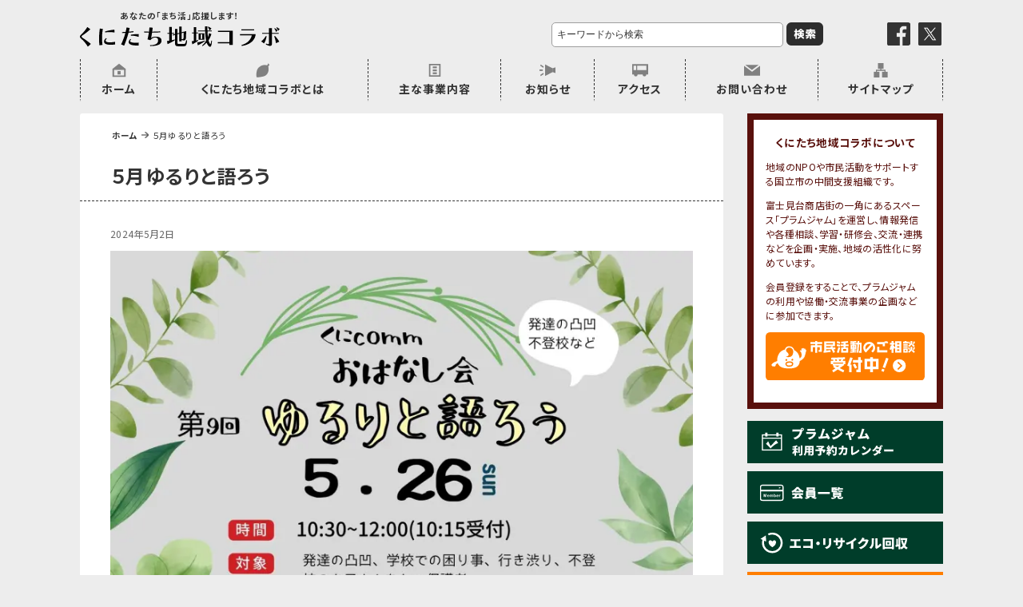

--- FILE ---
content_type: text/html; charset=UTF-8
request_url: https://kunitachicollab.com/member-corner/10559/attachment/%EF%BC%95%E6%9C%88%E3%82%86%E3%82%8B%E3%82%8A%E3%81%A8%E8%AA%9E%E3%82%8D%E3%81%86/
body_size: 7582
content:
<!doctype html>
<html lang="ja">
<head>
    <meta charset="UTF-8">
    <link rel="apple-touch-icon" href="https://kunitachicollab.com/wp-content/themes/kunitachi/img/common/apple-touch-icon.png">
    <link href="https://kunitachicollab.com/wp-content/themes/kunitachi/img/common/favicon.ico" rel="shortcut icon" type="image/x-icon">
    <link rel="icon" href="https://kunitachicollab.com/wp-content/themes/kunitachi/img/common/favicon.png" type="image/png">
    <meta name='robots' content='index, follow, max-image-preview:large, max-snippet:-1, max-video-preview:-1' />
	<style>img:is([sizes="auto" i], [sizes^="auto," i]) { contain-intrinsic-size: 3000px 1500px }</style>
	
	<!-- This site is optimized with the Yoast SEO plugin v26.7 - https://yoast.com/wordpress/plugins/seo/ -->
	<title>５月ゆるりと語ろう | くにたち地域コラボ</title>
	<link rel="canonical" href="https://kunitachicollab.com/member-corner/10559/attachment/５月ゆるりと語ろう/" />
	<meta property="og:locale" content="ja_JP" />
	<meta property="og:type" content="article" />
	<meta property="og:title" content="５月ゆるりと語ろう | くにたち地域コラボ" />
	<meta property="og:url" content="https://kunitachicollab.com/member-corner/10559/attachment/５月ゆるりと語ろう/" />
	<meta property="og:site_name" content="くにたち地域コラボ" />
	<meta property="og:image" content="https://kunitachicollab.com/member-corner/10559/attachment/%EF%BC%95%E6%9C%88%E3%82%86%E3%82%8B%E3%82%8A%E3%81%A8%E8%AA%9E%E3%82%8D%E3%81%86" />
	<meta property="og:image:width" content="1" />
	<meta property="og:image:height" content="1" />
	<meta property="og:image:type" content="image/jpeg" />
	<meta name="twitter:card" content="summary_large_image" />
	<script type="application/ld+json" class="yoast-schema-graph">{"@context":"https://schema.org","@graph":[{"@type":"WebPage","@id":"https://kunitachicollab.com/member-corner/10559/attachment/%EF%BC%95%E6%9C%88%E3%82%86%E3%82%8B%E3%82%8A%E3%81%A8%E8%AA%9E%E3%82%8D%E3%81%86/","url":"https://kunitachicollab.com/member-corner/10559/attachment/%EF%BC%95%E6%9C%88%E3%82%86%E3%82%8B%E3%82%8A%E3%81%A8%E8%AA%9E%E3%82%8D%E3%81%86/","name":"５月ゆるりと語ろう | くにたち地域コラボ","isPartOf":{"@id":"https://kunitachicollab.com/#website"},"primaryImageOfPage":{"@id":"https://kunitachicollab.com/member-corner/10559/attachment/%EF%BC%95%E6%9C%88%E3%82%86%E3%82%8B%E3%82%8A%E3%81%A8%E8%AA%9E%E3%82%8D%E3%81%86/#primaryimage"},"image":{"@id":"https://kunitachicollab.com/member-corner/10559/attachment/%EF%BC%95%E6%9C%88%E3%82%86%E3%82%8B%E3%82%8A%E3%81%A8%E8%AA%9E%E3%82%8D%E3%81%86/#primaryimage"},"thumbnailUrl":"https://kunitachicollab.com/wp-content/uploads/2024/05/21f2df61d705d235db4e614077c0da3e.jpg","datePublished":"2024-05-02T08:06:03+00:00","breadcrumb":{"@id":"https://kunitachicollab.com/member-corner/10559/attachment/%EF%BC%95%E6%9C%88%E3%82%86%E3%82%8B%E3%82%8A%E3%81%A8%E8%AA%9E%E3%82%8D%E3%81%86/#breadcrumb"},"inLanguage":"ja","potentialAction":[{"@type":"ReadAction","target":["https://kunitachicollab.com/member-corner/10559/attachment/%EF%BC%95%E6%9C%88%E3%82%86%E3%82%8B%E3%82%8A%E3%81%A8%E8%AA%9E%E3%82%8D%E3%81%86/"]}]},{"@type":"ImageObject","inLanguage":"ja","@id":"https://kunitachicollab.com/member-corner/10559/attachment/%EF%BC%95%E6%9C%88%E3%82%86%E3%82%8B%E3%82%8A%E3%81%A8%E8%AA%9E%E3%82%8D%E3%81%86/#primaryimage","url":"https://kunitachicollab.com/wp-content/uploads/2024/05/21f2df61d705d235db4e614077c0da3e.jpg","contentUrl":"https://kunitachicollab.com/wp-content/uploads/2024/05/21f2df61d705d235db4e614077c0da3e.jpg"},{"@type":"BreadcrumbList","@id":"https://kunitachicollab.com/member-corner/10559/attachment/%EF%BC%95%E6%9C%88%E3%82%86%E3%82%8B%E3%82%8A%E3%81%A8%E8%AA%9E%E3%82%8D%E3%81%86/#breadcrumb","itemListElement":[{"@type":"ListItem","position":1,"name":"ホーム","item":"https://kunitachicollab.com/"},{"@type":"ListItem","position":2,"name":"5/26 ゆるりと語ろう","item":"https://kunitachicollab.com/member-corner/10559/"},{"@type":"ListItem","position":3,"name":"５月ゆるりと語ろう"}]},{"@type":"WebSite","@id":"https://kunitachicollab.com/#website","url":"https://kunitachicollab.com/","name":"くにたち地域コラボ","description":"あなたの「まち活」応援します！","potentialAction":[{"@type":"SearchAction","target":{"@type":"EntryPoint","urlTemplate":"https://kunitachicollab.com/?s={search_term_string}"},"query-input":{"@type":"PropertyValueSpecification","valueRequired":true,"valueName":"search_term_string"}}],"inLanguage":"ja"}]}</script>
	<!-- / Yoast SEO plugin. -->


<link rel='stylesheet' id='wp-block-library-css' href='https://kunitachicollab.com/wp-includes/css/dist/block-library/style.min.css?ver=6.8.3' type='text/css' media='all' />
<style id='classic-theme-styles-inline-css' type='text/css'>
/*! This file is auto-generated */
.wp-block-button__link{color:#fff;background-color:#32373c;border-radius:9999px;box-shadow:none;text-decoration:none;padding:calc(.667em + 2px) calc(1.333em + 2px);font-size:1.125em}.wp-block-file__button{background:#32373c;color:#fff;text-decoration:none}
</style>
<style id='global-styles-inline-css' type='text/css'>
:root{--wp--preset--aspect-ratio--square: 1;--wp--preset--aspect-ratio--4-3: 4/3;--wp--preset--aspect-ratio--3-4: 3/4;--wp--preset--aspect-ratio--3-2: 3/2;--wp--preset--aspect-ratio--2-3: 2/3;--wp--preset--aspect-ratio--16-9: 16/9;--wp--preset--aspect-ratio--9-16: 9/16;--wp--preset--color--black: #000000;--wp--preset--color--cyan-bluish-gray: #abb8c3;--wp--preset--color--white: #ffffff;--wp--preset--color--pale-pink: #f78da7;--wp--preset--color--vivid-red: #cf2e2e;--wp--preset--color--luminous-vivid-orange: #ff6900;--wp--preset--color--luminous-vivid-amber: #fcb900;--wp--preset--color--light-green-cyan: #7bdcb5;--wp--preset--color--vivid-green-cyan: #00d084;--wp--preset--color--pale-cyan-blue: #8ed1fc;--wp--preset--color--vivid-cyan-blue: #0693e3;--wp--preset--color--vivid-purple: #9b51e0;--wp--preset--gradient--vivid-cyan-blue-to-vivid-purple: linear-gradient(135deg,rgba(6,147,227,1) 0%,rgb(155,81,224) 100%);--wp--preset--gradient--light-green-cyan-to-vivid-green-cyan: linear-gradient(135deg,rgb(122,220,180) 0%,rgb(0,208,130) 100%);--wp--preset--gradient--luminous-vivid-amber-to-luminous-vivid-orange: linear-gradient(135deg,rgba(252,185,0,1) 0%,rgba(255,105,0,1) 100%);--wp--preset--gradient--luminous-vivid-orange-to-vivid-red: linear-gradient(135deg,rgba(255,105,0,1) 0%,rgb(207,46,46) 100%);--wp--preset--gradient--very-light-gray-to-cyan-bluish-gray: linear-gradient(135deg,rgb(238,238,238) 0%,rgb(169,184,195) 100%);--wp--preset--gradient--cool-to-warm-spectrum: linear-gradient(135deg,rgb(74,234,220) 0%,rgb(151,120,209) 20%,rgb(207,42,186) 40%,rgb(238,44,130) 60%,rgb(251,105,98) 80%,rgb(254,248,76) 100%);--wp--preset--gradient--blush-light-purple: linear-gradient(135deg,rgb(255,206,236) 0%,rgb(152,150,240) 100%);--wp--preset--gradient--blush-bordeaux: linear-gradient(135deg,rgb(254,205,165) 0%,rgb(254,45,45) 50%,rgb(107,0,62) 100%);--wp--preset--gradient--luminous-dusk: linear-gradient(135deg,rgb(255,203,112) 0%,rgb(199,81,192) 50%,rgb(65,88,208) 100%);--wp--preset--gradient--pale-ocean: linear-gradient(135deg,rgb(255,245,203) 0%,rgb(182,227,212) 50%,rgb(51,167,181) 100%);--wp--preset--gradient--electric-grass: linear-gradient(135deg,rgb(202,248,128) 0%,rgb(113,206,126) 100%);--wp--preset--gradient--midnight: linear-gradient(135deg,rgb(2,3,129) 0%,rgb(40,116,252) 100%);--wp--preset--font-size--small: 13px;--wp--preset--font-size--medium: 20px;--wp--preset--font-size--large: 36px;--wp--preset--font-size--x-large: 42px;--wp--preset--spacing--20: 0.44rem;--wp--preset--spacing--30: 0.67rem;--wp--preset--spacing--40: 1rem;--wp--preset--spacing--50: 1.5rem;--wp--preset--spacing--60: 2.25rem;--wp--preset--spacing--70: 3.38rem;--wp--preset--spacing--80: 5.06rem;--wp--preset--shadow--natural: 6px 6px 9px rgba(0, 0, 0, 0.2);--wp--preset--shadow--deep: 12px 12px 50px rgba(0, 0, 0, 0.4);--wp--preset--shadow--sharp: 6px 6px 0px rgba(0, 0, 0, 0.2);--wp--preset--shadow--outlined: 6px 6px 0px -3px rgba(255, 255, 255, 1), 6px 6px rgba(0, 0, 0, 1);--wp--preset--shadow--crisp: 6px 6px 0px rgba(0, 0, 0, 1);}:where(.is-layout-flex){gap: 0.5em;}:where(.is-layout-grid){gap: 0.5em;}body .is-layout-flex{display: flex;}.is-layout-flex{flex-wrap: wrap;align-items: center;}.is-layout-flex > :is(*, div){margin: 0;}body .is-layout-grid{display: grid;}.is-layout-grid > :is(*, div){margin: 0;}:where(.wp-block-columns.is-layout-flex){gap: 2em;}:where(.wp-block-columns.is-layout-grid){gap: 2em;}:where(.wp-block-post-template.is-layout-flex){gap: 1.25em;}:where(.wp-block-post-template.is-layout-grid){gap: 1.25em;}.has-black-color{color: var(--wp--preset--color--black) !important;}.has-cyan-bluish-gray-color{color: var(--wp--preset--color--cyan-bluish-gray) !important;}.has-white-color{color: var(--wp--preset--color--white) !important;}.has-pale-pink-color{color: var(--wp--preset--color--pale-pink) !important;}.has-vivid-red-color{color: var(--wp--preset--color--vivid-red) !important;}.has-luminous-vivid-orange-color{color: var(--wp--preset--color--luminous-vivid-orange) !important;}.has-luminous-vivid-amber-color{color: var(--wp--preset--color--luminous-vivid-amber) !important;}.has-light-green-cyan-color{color: var(--wp--preset--color--light-green-cyan) !important;}.has-vivid-green-cyan-color{color: var(--wp--preset--color--vivid-green-cyan) !important;}.has-pale-cyan-blue-color{color: var(--wp--preset--color--pale-cyan-blue) !important;}.has-vivid-cyan-blue-color{color: var(--wp--preset--color--vivid-cyan-blue) !important;}.has-vivid-purple-color{color: var(--wp--preset--color--vivid-purple) !important;}.has-black-background-color{background-color: var(--wp--preset--color--black) !important;}.has-cyan-bluish-gray-background-color{background-color: var(--wp--preset--color--cyan-bluish-gray) !important;}.has-white-background-color{background-color: var(--wp--preset--color--white) !important;}.has-pale-pink-background-color{background-color: var(--wp--preset--color--pale-pink) !important;}.has-vivid-red-background-color{background-color: var(--wp--preset--color--vivid-red) !important;}.has-luminous-vivid-orange-background-color{background-color: var(--wp--preset--color--luminous-vivid-orange) !important;}.has-luminous-vivid-amber-background-color{background-color: var(--wp--preset--color--luminous-vivid-amber) !important;}.has-light-green-cyan-background-color{background-color: var(--wp--preset--color--light-green-cyan) !important;}.has-vivid-green-cyan-background-color{background-color: var(--wp--preset--color--vivid-green-cyan) !important;}.has-pale-cyan-blue-background-color{background-color: var(--wp--preset--color--pale-cyan-blue) !important;}.has-vivid-cyan-blue-background-color{background-color: var(--wp--preset--color--vivid-cyan-blue) !important;}.has-vivid-purple-background-color{background-color: var(--wp--preset--color--vivid-purple) !important;}.has-black-border-color{border-color: var(--wp--preset--color--black) !important;}.has-cyan-bluish-gray-border-color{border-color: var(--wp--preset--color--cyan-bluish-gray) !important;}.has-white-border-color{border-color: var(--wp--preset--color--white) !important;}.has-pale-pink-border-color{border-color: var(--wp--preset--color--pale-pink) !important;}.has-vivid-red-border-color{border-color: var(--wp--preset--color--vivid-red) !important;}.has-luminous-vivid-orange-border-color{border-color: var(--wp--preset--color--luminous-vivid-orange) !important;}.has-luminous-vivid-amber-border-color{border-color: var(--wp--preset--color--luminous-vivid-amber) !important;}.has-light-green-cyan-border-color{border-color: var(--wp--preset--color--light-green-cyan) !important;}.has-vivid-green-cyan-border-color{border-color: var(--wp--preset--color--vivid-green-cyan) !important;}.has-pale-cyan-blue-border-color{border-color: var(--wp--preset--color--pale-cyan-blue) !important;}.has-vivid-cyan-blue-border-color{border-color: var(--wp--preset--color--vivid-cyan-blue) !important;}.has-vivid-purple-border-color{border-color: var(--wp--preset--color--vivid-purple) !important;}.has-vivid-cyan-blue-to-vivid-purple-gradient-background{background: var(--wp--preset--gradient--vivid-cyan-blue-to-vivid-purple) !important;}.has-light-green-cyan-to-vivid-green-cyan-gradient-background{background: var(--wp--preset--gradient--light-green-cyan-to-vivid-green-cyan) !important;}.has-luminous-vivid-amber-to-luminous-vivid-orange-gradient-background{background: var(--wp--preset--gradient--luminous-vivid-amber-to-luminous-vivid-orange) !important;}.has-luminous-vivid-orange-to-vivid-red-gradient-background{background: var(--wp--preset--gradient--luminous-vivid-orange-to-vivid-red) !important;}.has-very-light-gray-to-cyan-bluish-gray-gradient-background{background: var(--wp--preset--gradient--very-light-gray-to-cyan-bluish-gray) !important;}.has-cool-to-warm-spectrum-gradient-background{background: var(--wp--preset--gradient--cool-to-warm-spectrum) !important;}.has-blush-light-purple-gradient-background{background: var(--wp--preset--gradient--blush-light-purple) !important;}.has-blush-bordeaux-gradient-background{background: var(--wp--preset--gradient--blush-bordeaux) !important;}.has-luminous-dusk-gradient-background{background: var(--wp--preset--gradient--luminous-dusk) !important;}.has-pale-ocean-gradient-background{background: var(--wp--preset--gradient--pale-ocean) !important;}.has-electric-grass-gradient-background{background: var(--wp--preset--gradient--electric-grass) !important;}.has-midnight-gradient-background{background: var(--wp--preset--gradient--midnight) !important;}.has-small-font-size{font-size: var(--wp--preset--font-size--small) !important;}.has-medium-font-size{font-size: var(--wp--preset--font-size--medium) !important;}.has-large-font-size{font-size: var(--wp--preset--font-size--large) !important;}.has-x-large-font-size{font-size: var(--wp--preset--font-size--x-large) !important;}
:where(.wp-block-post-template.is-layout-flex){gap: 1.25em;}:where(.wp-block-post-template.is-layout-grid){gap: 1.25em;}
:where(.wp-block-columns.is-layout-flex){gap: 2em;}:where(.wp-block-columns.is-layout-grid){gap: 2em;}
:root :where(.wp-block-pullquote){font-size: 1.5em;line-height: 1.6;}
</style>
<link rel="https://api.w.org/" href="https://kunitachicollab.com/wp-json/" /><link rel="alternate" title="JSON" type="application/json" href="https://kunitachicollab.com/wp-json/wp/v2/media/10560" /><link rel="alternate" title="oEmbed (JSON)" type="application/json+oembed" href="https://kunitachicollab.com/wp-json/oembed/1.0/embed?url=https%3A%2F%2Fkunitachicollab.com%2Fmember-corner%2F10559%2Fattachment%2F%25ef%25bc%2595%25e6%259c%2588%25e3%2582%2586%25e3%2582%258b%25e3%2582%258a%25e3%2581%25a8%25e8%25aa%259e%25e3%2582%258d%25e3%2581%2586%2F" />
<link rel="alternate" title="oEmbed (XML)" type="text/xml+oembed" href="https://kunitachicollab.com/wp-json/oembed/1.0/embed?url=https%3A%2F%2Fkunitachicollab.com%2Fmember-corner%2F10559%2Fattachment%2F%25ef%25bc%2595%25e6%259c%2588%25e3%2582%2586%25e3%2582%258b%25e3%2582%258a%25e3%2581%25a8%25e8%25aa%259e%25e3%2582%258d%25e3%2581%2586%2F&#038;format=xml" />
    <link rel="stylesheet" media="screen,print" type="text/css" href="https://kunitachicollab.com/wp-content/themes/kunitachi/css/style.css?v=20250728">
    <link rel="stylesheet" media="screen,print" href="https://kunitachicollab.com/wp-content/themes/kunitachi/css/slider.css" type="text/css">
    <!--[if lt IE 9]>
    <script src="js/html5shiv.js"></script>
    <script type="text/javascript" src="js/respond.js"></script>
    <![endif]-->
    <script type="text/javascript" src="https://kunitachicollab.com/wp-content/themes/kunitachi/js/jquery.min.js"></script>
    <script type="text/javascript" src="https://kunitachicollab.com/wp-content/themes/kunitachi/js/slider.js"></script>
    <script type="text/javascript" src="https://kunitachicollab.com/wp-content/themes/kunitachi/js/jquery.biggerlink.min.js"></script>
    <script type="text/javascript" src="https://kunitachicollab.com/wp-content/themes/kunitachi/js/common.js"></script>
    <script type="text/javascript" src="https://kunitachicollab.com/wp-content/themes/kunitachi/js/top_set.js"></script>
    <script type="text/javascript">
        if (navigator.userAgent.indexOf('iPhone') > 0 || navigator.userAgent.indexOf('iPod') > 0 || navigator.userAgent.indexOf('Windows Phone') > 0 || (navigator.userAgent.indexOf('Android') > 0 && navigator.userAgent.indexOf('Mobile') > 0)) {
            //スマートフォン（iPhone,iPod touch,Android）の場合
            document.write('<meta content="width=device-width, initial-scale=1.0, minimum-scale=1.0,maximum-scale=1.0" name="viewport">');
            document.write('<link rel="stylesheet" href="https://kunitachicollab.com/wp-content/themes/kunitachi/css/sp.css?v=20250523">');
            document.write("<script type=\"text/javascript\" src=\"https://kunitachicollab.com/wp-content/themes/kunitachi/js/sp_acc.js\">" + "</scr" + "ipt>");
        } else if (navigator.userAgent.indexOf('Android') > 0 || navigator.userAgent.indexOf('iPad') > 0) {
            document.write('<link rel="stylesheet" href="https://kunitachicollab.com/wp-content/themes/kunitachi/css/tablet.css">');
        } else {
            //それ以外
        }
    </script>
<script>
  (function(i,s,o,g,r,a,m){i['GoogleAnalyticsObject']=r;i[r]=i[r]||function(){
  (i[r].q=i[r].q||[]).push(arguments)},i[r].l=1*new Date();a=s.createElement(o),
  m=s.getElementsByTagName(o)[0];a.async=1;a.src=g;m.parentNode.insertBefore(a,m)
  })(window,document,'script','https://www.google-analytics.com/analytics.js','ga');
  ga('create', 'UA-78261135-1', 'auto');
  ga('send', 'pageview');
</script>
</head>
<body data-rsssl=1>
    <div id="fb-root"></div>
    <script>
        (function(d, s, id) {
            var js, fjs = d.getElementsByTagName(s)[0];
            if (d.getElementById(id)) return;
            js = d.createElement(s);
            js.id = id;
            js.src = "//connect.facebook.net/ja_JP/sdk.js#xfbml=1&version=v2.5&appId=186370538404448";
            fjs.parentNode.insertBefore(js, fjs);
        }(document, 'script', 'facebook-jssdk'));
    </script>
    <div id="container">
        <!-- #JavaScript Off -->
        <noscript>
            <div class="noscript">
                <p>このページはJavaScriptを使用しています。
                    <br>JavaScriptを有効に設定する必要がございます。
                </p>
            </div>
        </noscript>
        <!-- JavaScript Off  end-->
        <!-- #Header -->
        <header>
            <div id="header" class="clearfix">
                <h1><a href="https://kunitachicollab.com/"><span>あなたの「まち活」応援します！</span><img src="https://kunitachicollab.com/wp-content/themes/kunitachi/img/common/logo.svg" alt="くにたち地域コラボ"></a></h1>
                <div class="social_link">
                    <a href="https://www.facebook.com/kunitachicollab/" target="_blank"><img src="https://kunitachicollab.com/wp-content/themes/kunitachi/img/common/facebook.png" alt="facebook"></a>
                    <a href="https://twitter.com/kunitachicollab" target="_blank"><img src="https://kunitachicollab.com/wp-content/themes/kunitachi/img/common/twitter.png" alt="twitter"></a>
                </div>
                <!-- #Search -->
                <div id="sf_box" class="clearfix">
                    <div class="inline_box">
                        <form name="searchform" id="searchform" method="get" action="https://kunitachicollab.com/">
                            <input type="hidden" value="-92" name="cat" />
<input type="text" name="s" id="keywords" placeholder="キーワードから検索" value="" />
                            <input type="submit" value="検索" id="searchBtn">
                        </form>
                    </div>
                </div>
                <!-- // #Search -->
                <!-- #GlobalNav -->
                <nav>
                    <div class="button-toggle"><img src="https://kunitachicollab.com/wp-content/themes/kunitachi/img/sp/btn_menu.png" alt="メニュー"></div>
                    <div id="globalNavi">
                        <ul>
                            <li class="btn_close"><img src="https://kunitachicollab.com/wp-content/themes/kunitachi/img/sp/btn_close.png" alt="閉じる"></li>
                            <li class="nav_home"><a href="https://kunitachicollab.com/">ホーム</a></li>
                            <li class="nav_kunitachi">
                                <ul class="dropmenu">
                                    <li><a href="https://kunitachicollab.com/about/">くにたち地域コラボとは</a>
                                        <ul>
                                            <li><a href="https://kunitachicollab.com/about/shienshitsu/"><span>-</span>沿革</a></li>
                                            <li><a href="https://kunitachicollab.com/about/itaku/"><span>-</span>委託・補助金・助成金実績</a></li>
                                            <li><a href="https://kunitachicollab.com/memb/"><span>-</span>会員一覧</a></li>
                                            <li><a href="https://kunitachicollab.com/about/npo/"><span>-</span>外部NPO等関連団体一覧</a></li>
                                        </ul>
                                    </li>
                                </ul>
                            </li>
                            <li class="nav_project">
                                <ul class="dropmenu">
                                    <li><a href="https://kunitachicollab.com/plumjam/">主な事業内容</a>
                                        <ul>
                                            <li><a href="https://kunitachicollab.com/civicactivities/"><span>-</span>市民活動のご相談</a></li>
                                            <li><a href="https://kunitachicollab.com/plumjam/"><span>-</span>プラムジャム</a></li>
                                            <li><a href="https://kunitachicollab.com/plumjam/course/"><span>-</span>ごぜん塾</a></li>
                                            <li><a href="https://kunitachicollab.com/plumjam-tsushin/11082/"><span>-</span>プラムジャム通信</a></li>
                                            <li><a href="https://kunitachicollab.com/learning/"><span>-</span>研修事業</a></li>
                                            <li><a href="https://kunitachicollab.com/plumjam/learning-support-project/"><span>-</span>学習支援事業</a></li>
                                            <li><a href="https://kunitachicollab.com/plumjam/other/"><span>-</span>その他</a></li>
                                        </ul>
                                    </li>
                                </ul>
                            </li>
                            <li class="nav_info"><a href="https://kunitachicollab.com/information/">お知らせ</a></li>
                            <li class="nav_access"><a href="https://kunitachicollab.com/about/access/">アクセス</a></li>
                            <li class="nav_mail"><a href="https://kunitachicollab.com/contact-form/">お問い合わせ</a></li>
                            <li class="nav_sitemap"><a href="https://kunitachicollab.com/sitemap/">サイトマップ</a></li>
                        </ul>
                    </div>
                </nav>
                <!-- // #GlobalNav -->
            </div>
        </header>
        <!-- // #Header -->
        <div id="maincontents" class="clearfix">

            <!-- #LEFT -->
                        <div id="left_area">

            <div id="inner_left_area" class="clearfix">

    <div id="breadcrumb">
<ul id="breadcrumb_list"><li><a href="https://kunitachicollab.com">ホーム</a></li><li><span>５月ゆるりと語ろう</span></li></ul>    </div>


 <h2 class="page">５月ゆるりと語ろう</h2>


  <div class="page_set clearfix">

  <div class="st_area">
   </div>

      <div class="Page_main">

  <div class="page_time_area clearfix">
<div class="pagetime">2024年5月2日</div>
 </div>

          



 <div class="page_main_text">


 

                                        <p class="attachment"><a href='https://kunitachicollab.com/wp-content/uploads/2024/05/21f2df61d705d235db4e614077c0da3e.jpg'><img fetchpriority="high" decoding="async" width="800" height="1132" src="https://kunitachicollab.com/wp-content/uploads/2024/05/21f2df61d705d235db4e614077c0da3e-800x1132.jpg" class="attachment-medium size-medium" alt="" srcset="https://kunitachicollab.com/wp-content/uploads/2024/05/21f2df61d705d235db4e614077c0da3e-800x1132.jpg 800w, https://kunitachicollab.com/wp-content/uploads/2024/05/21f2df61d705d235db4e614077c0da3e-1024x1448.jpg 1024w, https://kunitachicollab.com/wp-content/uploads/2024/05/21f2df61d705d235db4e614077c0da3e-495x700.jpg 495w, https://kunitachicollab.com/wp-content/uploads/2024/05/21f2df61d705d235db4e614077c0da3e-1086x1536.jpg 1086w, https://kunitachicollab.com/wp-content/uploads/2024/05/21f2df61d705d235db4e614077c0da3e.jpg 1414w" sizes="(max-width: 800px) 100vw, 800px" /></a></p>

                        



</div>

 





        
</div>



      </div>

 </div>

<div class="pagetop">
                    <a href="#" id="go_to_top"><img src="https://kunitachicollab.com/wp-content/themes/kunitachi/img/common/pagetop.png" alt="Top"></a>
                </div>

            </div>
            <!-- // #LEFT -->

		<!-- #RIGHT -->

<div id="side_kac" class="blink">
	<div class="spbin clearfix">
		<h2>くにたち地域コラボについて</h2>
		<p>地域のNPOや市民活動をサポートする国立市の中間支援組織です。</p>
		<p>富士見台商店街の一角にあるスペース「プラムジャム」を運営し、情報発信や各種相談、学習・研修会、交流・連携などを企画・実施、地域の活性化に努めています。</p>
		<p>会員登録をすることで、プラムジャムの利用や協働・交流事業の企画などに参加できます。</p>
		<div class="civicactivities"><a href="https://kunitachicollab.com/civicactivities/"><img src="https://kunitachicollab.com/wp-content/themes/kunitachi/img/common/civicactivities.svg" alt="市民活動のご相談受付中！"></a></div>
	</div>
</div>

<!-- // #RIGHT -->         <!-- #RIGHT -->

<div id="right_area">

    <div class="btn_cal spf">
        <a href="https://kunitachicollab.com/plumjam/#calbooking"><img src="https://kunitachicollab.com/wp-content/themes/kunitachi/img/common/btn_cal.svg" alt="プラムジャム 利用予約カレンダー"></a>
    </div>

    <div class="btn_cal spf">
        <a href="https://kunitachicollab.com/memb/"><img src="https://kunitachicollab.com/wp-content/themes/kunitachi/img/common/btn_memb.svg" alt="会員一覧"></a>
    </div>

    <div class="btn_cal spf">
        <a href="https://kunitachicollab.com/plumjam/other/"><img src="https://kunitachicollab.com/wp-content/themes/kunitachi/img/common/btn_recycle.svg" alt="エコ・リサイクル回収"></a>
    </div>
<!--
    <div class="btn_cal btn_orange">
        <a href="https://kunitachicollab.com/information/5822/"><img src="https://kunitachicollab.com/wp-content/themes/kunitachi/img/common/btn_activity.svg" alt="活動メンバー募集中！"></a>
    </div>
-->
    <div class="btn_cal btn_orange">
        <a href="https://kunitachicollab.com/membership/"><img src="https://kunitachicollab.com/wp-content/themes/kunitachi/img/common/btn_memberjoin.svg" alt="会員登録のご案内！"></a>
    </div>

    <!-- #PR -->
    <ul class="right_pr_image">
                    <li>
                        <a href="https://kunitachicollab.com/donation/"><img src="https://kunitachicollab.com/wp-content/themes/kunitachi/img/common/donation.jpg" alt=""></a>
                    </li>
                    <li>
                        <a href="http://www.city.kunitachi.tokyo.jp/" target="_blank"><img src="https://kunitachicollab.com/wp-content/themes/kunitachi/img/common/kunitachishi.jpg" alt="国立市"></a>
                    </li>
                    <li>
                        <a href="https://www.kunitachi-csw.tokyo/" target="_blank"><img src="https://kunitachicollab.com/wp-content/themes/kunitachi/img/common/kunitachivoluntearcenter.jpg" alt="国立市ボランティアセンター"></a>
                    </li>
                      <li>
                        <a href="http://kunichan.org/" target="_blank"><img src="https://kunitachicollab.com/wp-content/themes/kunitachi/img/common/kunichanrr.jpg" alt="駄菓子や くにちゃん"></a>
                    </li>
                       <li>
                        <a href="https://imatama.jp/" target="_blank"><img src="https://kunitachicollab.com/wp-content/themes/kunitachi/img/common/imatamabanner.jpg" alt="イマ de × タマ"></a>
                    </li>
                    <li>
                        <a href="https://seisakusyo.jp/" target="_blank"><img src="https://kunitachicollab.com/wp-content/themes/kunitachi/img/common/kunitachimakers-01.jpg" alt="国立せいさく所 Kunitachi Makers"></a>
                    </li>

    </ul>
    <!-- // #PR -->

    <div class="side_info">
        <h2><a href="https://www.facebook.com/kunitachicollab/" target="_blank"><span class="icon_facebook">公式Facebookページ</span></a></h2>

        <div class="facebook_side">

            <div class="fb-page" data-href="https://www.facebook.com/kunitachicollab/" data-tabs="timeline" data-width="225px" data-height="400px" data-small-header="true" data-adapt-container-width="true" data-hide-cover="false" data-show-facepile="false">
                <div class="fb-xfbml-parse-ignore">
                    <blockquote cite="https://www.facebook.com/kunitachicollab/"><a href="https://www.facebook.com/kunitachicollab/">くにたち地域コラボ</a></blockquote>
                </div>
            </div>

        </div>
    </div>



</div>
<!-- // #RIGHT -->

</div>

<script type="speculationrules">
{"prefetch":[{"source":"document","where":{"and":[{"href_matches":"\/*"},{"not":{"href_matches":["\/wp-*.php","\/wp-admin\/*","\/wp-content\/uploads\/*","\/wp-content\/*","\/wp-content\/plugins\/*","\/wp-content\/themes\/kunitachi\/*","\/*\\?(.+)"]}},{"not":{"selector_matches":"a[rel~=\"nofollow\"]"}},{"not":{"selector_matches":".no-prefetch, .no-prefetch a"}}]},"eagerness":"conservative"}]}
</script>
<!-- Footer -->
        <footer>
            <div id="footer">
                <ul class="footerLink">
					<li><a href="https://kunitachicollab.com/privacy/">プライバシーポリシー</a></li>
					<li><a href="https://kunitachicollab.com/contact-form/">お問い合わせ</a></li>
			    </ul>
                <small>&#169; Copyright くにたち地域コラボ</small>
            </div>
        </footer>
        <!-- //Footer -->

    </div>

</body>

</html>


--- FILE ---
content_type: image/svg+xml
request_url: https://kunitachicollab.com/wp-content/themes/kunitachi/img/common/civicactivities.svg
body_size: 2590
content:
<?xml version="1.0" encoding="UTF-8"?>
<svg id="a" data-name="レイヤー 1" xmlns="http://www.w3.org/2000/svg" viewBox="0 0 230 70">
  <defs>
    <style>
      .b {
        stroke-miterlimit: 10;
        stroke-width: 2px;
      }

      .b, .c {
        fill: none;
      }

      .b, .d {
        stroke: #ff7e00;
      }

      .e, .f, .c {
        stroke: #fff;
      }

      .e, .f, .c, .d {
        stroke-linecap: round;
        stroke-linejoin: round;
      }

      .e, .f, .d, .g {
        fill: #fff;
      }

      .e, .c, .d {
        stroke-width: 1.8px;
      }

      .h {
        fill: #ff7e00;
      }
    </style>
  </defs>
  <rect class="h" width="230" height="70" rx="6" ry="6"/>
  <g>
    <path class="g" d="M81.67,17.04h-7v1.75h6.4v9.66h-4.42v-2.54h1.51v-4.33h-3.48v8.2h-2.95v-8.2h-3.48v6.88h-2.93v-9.66h6.42v-1.75h-7.02v-2.86h7.02v-1.38h2.95v1.38h7v2.86Z"/>
    <path class="g" d="M100.69,24.66h-2.25l1.9,4.07-2.58,1.22-2.49-5.29h-7.65v1.92l6.08-.76.37,2.73-10.16,1.24-.24-2.73.98-.13v-13.49h15.58v6.84h-3.85l.87,1.86h3.45v2.53ZM97.3,17.74v-1.79h-9.68v1.79h9.68ZM96.28,20.27h-8.66v1.86h6.47l-.39-.83,2.58-1.03Z"/>
    <path class="g" d="M107.81,18.31l-.59,2.65-4.48-1.11.63-2.64,4.44,1.09ZM107.93,14.15l-.61,2.65-4.48-1.22.65-2.64,4.44,1.2ZM107.93,22.29l-2.21,7.65-2.75-.66,2.19-7.69,2.76.7ZM119.85,20.25h-4.15v1.73h3.54v7.58h-9.95v-7.58h3.5v-1.73h-4.42v-2.58h4.42v-1.7l-3.5.33-.2-2.51,9.95-.96.24,2.51-3.58.35v1.97h4.15v2.58ZM116.39,27.05v-2.6h-4.24v2.6h4.24Z"/>
    <path class="g" d="M138.7,29.74h-3.35v-2.69h1.01v-9.31h-1.27l-.83,11.91-2.36-.15.83-11.76h-1.14v-.2h-3.37v.63h3.02v6.05h-3.02v.66h3.02v1.9h-3.02v.68l3.02-.15.11,1.9-9.05.48-.11-1.94,3.48-.17v-.81h-3v-1.9h3v-.66h-3v-6.05h3v-.63h-3.45v-1.92h3.45v-.66l-3.06.15-.05-1.93,8.57-.45.07,1.95-2.99.15v.79h3.37v-.53h1.33l.17-2.36,2.34.15-.15,2.21h3.43v14.65ZM126.06,20.42v-.68h-1.22v.68h1.22ZM126.06,22.67v-.68h-1.22v.68h1.22ZM129.06,20.42v-.68h-1.22v.68h1.22ZM129.06,22.67v-.68h-1.22v.68h1.22Z"/>
    <path class="g" d="M158.35,22.53c0,1.35-.31,2.64-.94,3.87s-1.48,2.24-2.56,3.05l-2.16-2.16c.79-.49,1.43-1.17,1.94-2.03.5-.86.75-1.77.75-2.73,0-.58-.09-1.14-.27-1.7-.18-.55-.43-1.06-.77-1.53l-9.33,10.14c-1.2-.85-2.13-1.86-2.77-3.04-.64-1.18-.96-2.48-.96-3.89,0-2.35.83-4.35,2.49-6.03s3.67-2.51,6.05-2.51,4.35.83,6.02,2.5c1.67,1.67,2.5,3.68,2.5,6.04ZM152.03,17.41c-.73-.29-1.46-.44-2.19-.44-1.54,0-2.85.54-3.93,1.62-1.08,1.08-1.62,2.39-1.62,3.93,0,.47.06.91.17,1.34s.27.84.48,1.24l7.1-7.69Z"/>
    <path class="g" d="M177.35,15.29l-1.51,1.05-.68-.98-1.49,1.03-1.12-1.6v5.55h-3.13v-2.88h-8.26v-3.15h11.06l-.42-.61,1.51-1.05.7,1.01,1.49-1.01,1.86,2.64ZM175.98,29.32h-14.84v-8.29h3.19v5.09h11.65v3.21Z"/>
    <path class="g" d="M196.2,29.52h-8.87v-6.45l-1.75,1.03-.7-1.35v6.99h-2.82v-5.9l-.57,1.73-2.3-.9,1.97-5.77.9.33v-1.22h-2.43v-2.71h2.43v-2.54h2.82v2.54h1.71v2.71h-1.71v2.03l.79-.48,1.66,2.86v-9.38h8.87v16.48ZM193.36,17.67v-2.1h-3.21v2.1h3.21ZM193.36,22.33v-2.1h-3.21v2.1h3.21ZM193.36,26.98v-2.12h-3.21v2.12h3.21Z"/>
    <path class="g" d="M205.6,16.19h-6.86v-2.45h2.18v-.94h2.65v.94h2.03v2.45ZM205.32,19.33h-6.14v-2.19h6.14v2.19ZM205.32,22.48h-6.14v-2.17h6.14v2.17ZM205.32,29.52h-6.14v-6.08h6.14v6.08ZM203.07,27.42v-1.88h-1.64v1.88h1.64ZM208.99,16.34l-1.99.79-1.18-3.13,2.01-.65,1.16,2.99ZM208.99,24.75l-1.99.79-1.18-3.04,2.01-.66,1.16,2.91ZM212.16,17.04l-4.53,4.48-1.75-1.73,3.69-3.54v-3.45h2.6v4.24ZM212.16,25.44l-4.53,4.5-1.75-1.73,3.69-3.54v-3.45h2.6v4.22ZM215.96,19.79l-1.79,1.75-3-2.89,1.62-1.73,3.17,2.88ZM215.96,28.21l-1.79,1.73-3-2.89,1.62-1.71,3.17,2.88ZM216.05,13.85l-1.22,3.28-2.05-.72,1.24-3.15,2.03.59ZM216.05,22.33l-1.22,3.21-2.05-.72,1.24-3.08,2.03.59Z"/>
    <path class="g" d="M115.3,46.43h-2.31l.65,1.14-6.47,4.39,6.51,3.27-1.42,2.92-8.06-4.17-6.16,4.17-1.89-2.71,4.79-3.17-3.32-1.7,1.21-2.29h-1.84v-1.84h-2.71v-5.14h3.55l-.54-1.63-2.43.09-.14-2.8,19.92-.7.14,2.73-2.43.09-.79,2.22h3.74v5.14ZM111.97,44.97v-.91h-14.31v1.28h13.75l.56-.37ZM106.97,48.28h-7.17l4.09,2.05,3.08-2.05ZM103.3,41.3l-.61-1.84-2.31.09.58,1.75h2.33ZM109.23,39.2l-3.48.14.63,1.96h2.1l.75-2.1Z"/>
    <path class="g" d="M125.9,37.35l-3.43,9.46h1.77v11.02h-3.6v-8.43l-2.66-1,4.37-12.09,3.55,1.05ZM139.68,43.91h-2.22v13.92h-6.42v-3.67h2.8v-10.25h-7.68v-3.69h7.68v-3.92h3.62v3.92h2.22v3.69ZM132.32,51.15l-2.99,1.63-3.17-5.72,2.99-1.66,3.18,5.74Z"/>
    <path class="g" d="M163.26,53.6h-8.22v4.2h-3.88v-4.2h-8.27v-15.04h8.27v-2.26h3.88v2.26h8.22v15.04ZM151.16,49.78v-7.4h-4.44v7.4h4.44ZM159.43,49.78v-7.4h-4.39v7.4h4.39Z"/>
    <path class="g" d="M170.69,57.44l-3.4-1.24,1.23-3.38,3.4,1.24-1.23,3.38ZM172.66,51.97l-3.4-1.24,5-13.74,3.4,1.24-5,13.74Z"/>
  </g>
  <circle class="g" cx="193.27" cy="48.53" r="9.42"/>
  <polyline class="b" points="191.15 43.34 196.37 48.55 191.15 53.77"/>
  <g>
    <path class="e" d="M32.27,25.3c-15.73.61-15.82,15.8-13.35,20.72,2.03,4.04,7.72,5.73,15.18,5.62,7.65-.11,14.6-1.77,14.39-10.96-.2-8.64-4.42-15.85-16.22-15.39Z"/>
    <path class="h" d="M38.49,38.5c-.88.1-1.31,1.25-1.22,1.76s.55,1.01,1.26,1,1.41-.43,1.4-1.25-.38-1.63-1.44-1.51Z"/>
    <path class="h" d="M29.76,38.84c-.88.1-1.31,1.25-1.22,1.76s.55,1.01,1.26,1,1.41-.43,1.4-1.25-.38-1.63-1.44-1.51Z"/>
    <g>
      <path class="h" d="M40.55,26.15c-.83-2.84-2.38-5.07-7.18-4.9-2.6.09-3.92,1.92-4.5,3.47-.39,1.04-.33,3.2.97,4.29,2.41,2.03,3.32,3.8,1.69,4.71-2.25,1.25-4.55.9-4.55.9,0,0,.81,1.89,4.21,2.28,3.61.42,7.12.19,8.82-4.48,1.57-4.31.56-6.28.56-6.28Z"/>
      <path class="c" d="M40.55,26.15c-.83-2.84-2.38-5.07-7.18-4.9-2.6.09-3.92,1.92-4.5,3.47-.39,1.04-.33,3.2.97,4.29,2.41,2.03,3.32,3.8,1.69,4.71-2.25,1.25-4.55.9-4.55.9,0,0,.81,1.89,4.21,2.28,3.61.42,7.12.19,8.82-4.48,1.57-4.31.56-6.28.56-6.28Z"/>
    </g>
    <path class="d" d="M33.69,43.21c2.21-.13,5.28.45,5.4,2.45.17,2.89-2.96,3.51-5.87,3.46-2.49-.04-3.84-1.86-3.76-3.41.05-.89.8-2.29,4.22-2.5Z"/>
    <path class="f" d="M46.39,39.55s4.67-1.43,5.69-4.17-.13-6.05-.74-6.65-1.79-2.13-1.03-2.14,1.83.94,1.83.94c0,0-.12-4.22.49-3.92s.95,2.9.95,2.9c0,0-.2-3.48.86-3.49s.81,3.77.81,3.77c0,0,.71-3.19,1.47-2.9s.05,3.33.05,3.33c0,0,1.03-2.02,1.34-1.42s-.56,3.38-.56,3.38l-1.43,5.47s-1.4,5.32-9.12,7.25c-2.8.7-.6-2.34-.6-2.34Z"/>
    <path class="f" d="M18.97,43.58l1.13-2.33s-7.56,1.99-10,4.32c-1.77,1.69-1.34,2.64-.11,3.35.87.5,1.59-.11,1.59-.11,0,0,1.13.97,1.87.34.84-.71.62-2.04.62-2.04,0,0,1.19-1.76,4.9-3.52Z"/>
  </g>
</svg>

--- FILE ---
content_type: image/svg+xml
request_url: https://kunitachicollab.com/wp-content/themes/kunitachi/img/common/icon_kunitachi.svg
body_size: 433
content:
<?xml version="1.0" encoding="UTF-8"?>
<svg id="a" data-name="レイヤー 1" xmlns="http://www.w3.org/2000/svg" width="44" height="39" viewBox="0 0 44 39">
  <defs>
    <style>
      .b {
        fill: none;
      }

      .c {
        fill: gray;
      }
    </style>
  </defs>
  <path class="c" d="M36.62,9.22s4.41,14.06-5.68,23.22c-6.32,5.75-26.44,6.25-26.44,6.25,0,0-3.27-18.26,5.74-26.72C21.45,1.46,33.3,6.09,33.3,6.09c0,0,2.79-1.94,2.56-5.78l4.22,4.22-3.46,4.69Z"/>
  <rect class="b" width="44" height="39"/>
</svg>

--- FILE ---
content_type: image/svg+xml
request_url: https://kunitachicollab.com/wp-content/themes/kunitachi/img/common/icon_home.svg
body_size: 683
content:
<?xml version="1.0" encoding="UTF-8"?>
<svg xmlns="http://www.w3.org/2000/svg" width="44" height="39" viewBox="0 0 44 39">
  <defs>
    <style>
      .b {
        fill: none;
      }

      .c {
        fill: gray;
      }

      .d {
        mix-blend-mode: multiply;
      }

      .e {
        isolation: isolate;
      }
    </style>
  </defs>
  <g class="e">
    <g id="a" data-name="レイヤー 1">
      <g class="d">
        <g>
          <polygon class="c" points="3.86 15.63 22 1.58 40.14 15.63 3.86 15.63"/>
          <path class="c" d="M3.99,15.42v22H39.99V15.42H3.99Zm32,18H7.99v-15h28v15Z"/>
        </g>
        <rect class="c" x="17.75" y="21.59" width="8.5" height="9.21"/>
      </g>
      <rect class="b" width="44" height="39"/>
    </g>
  </g>
</svg>

--- FILE ---
content_type: image/svg+xml
request_url: https://kunitachicollab.com/wp-content/themes/kunitachi/img/common/icon_facebook.svg
body_size: 546
content:
<?xml version="1.0" encoding="UTF-8"?>
<svg id="a" data-name="レイヤー 1" xmlns="http://www.w3.org/2000/svg" width="32" height="24" viewBox="0 0 32 24">
  <defs>
    <style>
      .b, .c {
        fill: none;
      }

      .c {
        stroke: gray;
        stroke-miterlimit: 10;
        stroke-width: 1.59px;
      }
    </style>
  </defs>
  <rect class="c" x="5.82" y="1.82" width="20.37" height="20.37"/>
  <path class="c" d="M21.25,7.55h-1.55c-1.3,0-1.45,.62-1.45,1.53v2.11h3.93l-.4,3h-3.53v8h-3V14.18h-3v-3h3v-2.42c0-2.68,1.41-4.14,3.81-4.14,1.15,0,2.19,.09,2.19,.12v2.8Z"/>
  <rect class="b" width="32" height="24"/>
</svg>

--- FILE ---
content_type: image/svg+xml
request_url: https://kunitachicollab.com/wp-content/themes/kunitachi/img/common/icon_project.svg
body_size: 737
content:
<?xml version="1.0" encoding="UTF-8"?>
<svg xmlns="http://www.w3.org/2000/svg" width="44" height="39" viewBox="0 0 44 39">
  <defs>
    <style>
      .b {
        fill: none;
      }

      .c {
        fill: gray;
      }

      .d {
        mix-blend-mode: multiply;
      }

      .e {
        isolation: isolate;
      }
    </style>
  </defs>
  <g class="e">
    <g id="a" data-name="レイヤー 1">
      <g class="d">
        <path class="c" d="M34.08,5.99v27.03H9.92V5.99h24.16m3.98-3.98H5.94V36.99H38.06V2.01h0Z"/>
        <rect class="c" x="16.47" y="9.15" width="11.21" height="4.86"/>
        <rect class="c" x="16.47" y="17.27" width="11.21" height="4.86"/>
        <rect class="c" x="16.47" y="25.13" width="11.21" height="4.86"/>
      </g>
      <rect class="b" width="44" height="39"/>
    </g>
  </g>
</svg>

--- FILE ---
content_type: image/svg+xml
request_url: https://kunitachicollab.com/wp-content/themes/kunitachi/img/common/btn_memberjoin.svg
body_size: 2678
content:
<?xml version="1.0" encoding="UTF-8"?>
<svg id="a" data-name="レイヤー 1" xmlns="http://www.w3.org/2000/svg" viewBox="0 0 230 50">
  <defs>
    <style>
      .b {
        fill: #fff;
      }

      .c {
        fill: #ff7e00;
      }
    </style>
  </defs>
  <rect class="c" width="230" height="50"/>
  <g>
    <path class="b" d="M53.32,24.1c-.77.52-1.61,1.02-2.46,1.41-.25-.52-.84-1.36-1.29-1.83,2.56-1.08,4.9-3.2,5.98-4.89h2.31c1.6,2.21,3.85,3.78,6.24,4.56-.54.55-1.02,1.33-1.41,1.99-.79-.36-1.62-.84-2.42-1.36v1.23h-6.96v-1.11ZM59.98,28.13c1.25,1.12,2.5,2.57,3.17,3.65l-2.04,1.23c-.13-.27-.33-.57-.54-.88-3.45.2-7.08.36-9.64.48l-.29-2.13c.69-.01,1.46-.04,2.29-.07.33-.71.65-1.52.89-2.27h-3.23v-2.02h12.5v2.02h-3.11ZM59.2,23.21c-.98-.75-1.83-1.56-2.4-2.34-.57.77-1.37,1.58-2.29,2.34h4.7ZM56.5,28.13c-.38.74-.76,1.5-1.14,2.19,1.18-.04,2.43-.09,3.66-.13-.39-.44-.79-.86-1.18-1.23l1.59-.83h-2.92Z"/>
    <path class="b" d="M75.97,30.34c1.25.38,2.55.83,3.5,1.17l-1.93,1.53c-1.2-.54-3.29-1.28-4.91-1.72l1.38-.98h-3.78l1.23.88c-1.2.69-3.15,1.43-4.67,1.79-.4-.45-1.14-1.14-1.67-1.56,1.16-.23,2.48-.67,3.48-1.11h-2v-6.79h11.23v6.79h-1.88ZM77.34,23.16h-10.02v-3.97h10.02v3.97ZM68.79,25.39h6.78v-.39h-6.78v.39ZM68.79,27.13h6.78v-.39h-6.78v.39ZM68.79,28.88h6.78v-.4h-6.78v.4ZM75.01,20.85h-5.5v.64h5.5v-.64Z"/>
    <path class="b" d="M92.17,29.5h-1.14l.38.08c-.27.54-.51,1.02-.72,1.39h3.49v1.77h-12.9v-1.77h3.38c-.13-.42-.36-.92-.58-1.3l.66-.17h-1.53v-4.05c-.5.32-1,.62-1.53.87-.29-.46-.87-1.2-1.31-1.58.78-.33,1.56-.79,2.25-1.33-.38-.36-.93-.78-1.38-1.08l1.17-1.2c.5.27,1.12.69,1.53,1.05.33-.36.63-.75.88-1.14h-2.68v-1.74h3.75l.36-.09,1.42.72c-.38,1-.88,1.92-1.5,2.75h3.21c-.72-.98-1.32-2.08-1.81-3.29l1.88-.57c.18.45.4.9.66,1.32.46-.41.91-.86,1.24-1.23l1.64,1.16c-.63.51-1.31,1.02-1.92,1.42.16.2.33.38.51.55.54-.45,1.09-.96,1.47-1.39l1.59,1.11c-.55.48-1.18.97-1.75,1.38.64.46,1.37.85,2.13,1.14-.5.42-1.14,1.26-1.46,1.81-.48-.22-.94-.48-1.38-.76v4.17ZM84.94,24.06c-.41.39-.83.73-1.28,1.06h8.19c-.48-.34-.95-.73-1.37-1.16v.51h-5.55v-.42ZM85.32,26.83v.96h4.6v-.96h-4.6ZM88.57,30.89c.21-.39.45-.93.62-1.39h-2.9c.25.43.48.95.57,1.32l-.54.15h2.61l-.36-.08Z"/>
    <path class="b" d="M107.86,27.95c.62,1.04,1.47,2,2.62,2.56-.44.39-1.09,1.23-1.4,1.79-.87-.57-1.56-1.46-2.1-2.4v1.11c0,.86-.1,1.37-.63,1.67-.51.3-1.14.33-1.96.33-.04-.54-.27-1.32-.5-1.86.33.01.75.01.88.01.15,0,.2-.04.2-.2v-.71c-.79.6-1.67,1.23-2.45,1.74l-.64-1.12.08.83c-1.83.38-3.81.76-5.34,1.06l-.41-1.96c.58-.07,1.3-.19,2.07-.31v-3.54h-1.89v-1.83h1.89v-.81h-1.22v-.66l-.07.08c-.27-.44-.88-1.14-1.29-1.42,1.21-1.04,2.04-2.39,2.49-3.54h1.74c.87.72,1.98,1.75,2.52,2.53l-1.01,1.22h.15v1.8h-1.46v.81h1.73v1.83h-1.73v2.5c.18-.64.36-1.54.44-2.19l1.53.36c-.27.83-.51,1.7-.71,2.28l-1.26-.33v.62l1.67-.29v.19c.75-.4,1.72-1,2.68-1.6l.48,1.18v-4.24h-2.94v-1.83h4.98v-.46h-3.95v-1.64h3.95v-.52h-4.29v-1.77h6.3v4.39h1.05v1.83h-3.09v.57c.12.39.29.81.48,1.23.42-.5.88-1.14,1.17-1.63l1.69,1.03c-.63.66-1.26,1.33-1.77,1.79l-.71-.46ZM97.8,27.37c.22.79.42,1.8.5,2.47l-1.43.39c-.03-.69-.22-1.73-.42-2.52l1.35-.34ZM100.78,22.51c-.38-.56-.92-1.2-1.42-1.73-.33.56-.72,1.14-1.2,1.73h2.62ZM103.38,28.65c-.22-.56-.84-1.37-1.39-1.94l1.41-.92c.58.53,1.23,1.29,1.5,1.84l-1.52,1.01Z"/>
    <path class="b" d="M118,30.2c.63-.08,1.04-.17,1.46-.27,1.89-.46,3.15-1.78,3.15-3.73s-.93-3.29-2.64-3.69c-.2,1.2-.46,2.5-.87,3.87-.88,2.97-2.22,4.96-3.97,4.96s-3.24-2-3.24-4.53c0-3.53,3.04-6.53,7.02-6.53s6.18,2.61,6.18,5.99c0,3.12-1.85,5.42-5.71,6.06l-1.37-2.13ZM117.52,22.56c-2.21.6-3.3,2.59-3.3,4.02,0,1.29.45,1.96.96,1.96.6,0,1.05-.9,1.58-2.62.33-1,.58-2.19.77-3.36Z"/>
    <path class="b" d="M130.03,27.12c-.12.51-.22.93-.22,1.41,0,.84.76,1.47,2.77,1.47s3.87-.22,5.29-.58v2.55c-1.41.32-3.13.5-5.21.5-3.61,0-5.29-1.23-5.29-3.36,0-.92.18-1.65.29-2.19l2.37.21ZM137.41,19.14c.38.55.9,1.53,1.17,2.05l-1.42.6-.17-.33v1.58c-1.05.09-3.01.18-4.46.18-1.59,0-2.89-.07-4.12-.16v-2.4c1.11.12,2.5.18,4.11.18,1.32,0,2.89-.07,4.05-.17-.18-.34-.38-.69-.57-.96l1.41-.57ZM139.26,18.41c.39.57.93,1.53,1.18,2.04l-1.41.6c-.3-.62-.78-1.5-1.19-2.07l1.41-.57Z"/>
    <path class="b" d="M150.16,29.8c1.26.57,2.91,1,4.53,1.21-.46.45-1.08,1.29-1.38,1.85-1.77-.41-3.54-1.17-4.92-2.18v2.31h-2.19v-2.22c-1.33.97-3.06,1.71-4.81,2.11-.29-.51-.88-1.33-1.33-1.75,1.65-.24,3.31-.72,4.54-1.33h-4.12v-1.77h5.73v-.71c-1.17.22-2.61.39-4.35.51-.09-.5-.43-1.23-.72-1.67,1.8-.09,3.19-.21,4.27-.39l-.73-.17-.14.17-2.07-.54c.31-.36.66-.78,1.04-1.23h-2.73v-1.68h4.02c.21-.29.42-.58.61-.85h-2.56v.62h-2.01v-2.39h5.41v-.93h2.19v.93h5.43v2.39h-2.1v-.62h-5.43l1.24.36-.36.5h6.72v1.68h-2.49c-.24.54-.54,1-.93,1.42,1.08.3,2.08.63,2.83.92l-1.29,1.5c-.84-.36-2.08-.8-3.45-1.2-.43.18-.92.33-1.46.46h1.23v.92h5.86v1.77h-4.09ZM145.75,24.28c.79.15,1.66.34,2.55.57.34-.24.6-.53.79-.84h-3.13l-.21.27Z"/>
    <path class="b" d="M169.11,30.64c0,1.1-.22,1.68-.92,2.03-.69.34-1.65.38-2.98.38-.08-.6-.41-1.59-.71-2.15.78.05,1.78.05,2.07.05.27-.02.38-.09.38-.35v-2.01l-1.59,1.23c-.5-.75-1.42-1.79-2.37-2.75-.58,1.17-1.53,2.26-2.97,3.13-.25-.39-.81-.99-1.29-1.42v4.26h-2.19v-11.82h5.14v-2.46h2.25v2.46h5.17v9.42ZM158.73,28.41c2.38-1.3,2.87-3.33,2.94-5.05h-2.94v5.05ZM163.92,23.35c-.03.51-.09,1.02-.18,1.54,1.07.99,2.42,2.26,3.21,3.22v-4.77h-3.03Z"/>
  </g>
  <path class="b" d="M40.95,17.25h-23.66c-.76,0-1.38.62-1.38,1.38v15.34c0,.76.62,1.38,1.38,1.38h23.66c.76,0,1.38-.62,1.38-1.38v-15.34c0-.76-.62-1.38-1.38-1.38ZM22.72,27.74v-.23c0-.12-.02-.24-.07-.37,0-.01-.97-1.31-.97-2.48,0-1.4.88-2.41,2.09-2.41s2.09,1.01,2.09,2.41c0,1.17-.96,2.47-.98,2.5-.04.11-.06.23-.06.35v.23c0,.32.19.61.48.75l1.56.64c.34.16.58.47.65.83l.07.95h-7.62l.07-.94c.07-.37.31-.68.65-.84l1.57-.64c.29-.13.48-.43.48-.74ZM38.06,28.91v1.53h-8.39v-1.53h8.39ZM38.06,25.63v1.53h-8.39v-1.53h8.39ZM27.85,23.87v-1.53h10.21v1.53h-10.21Z"/>
</svg>